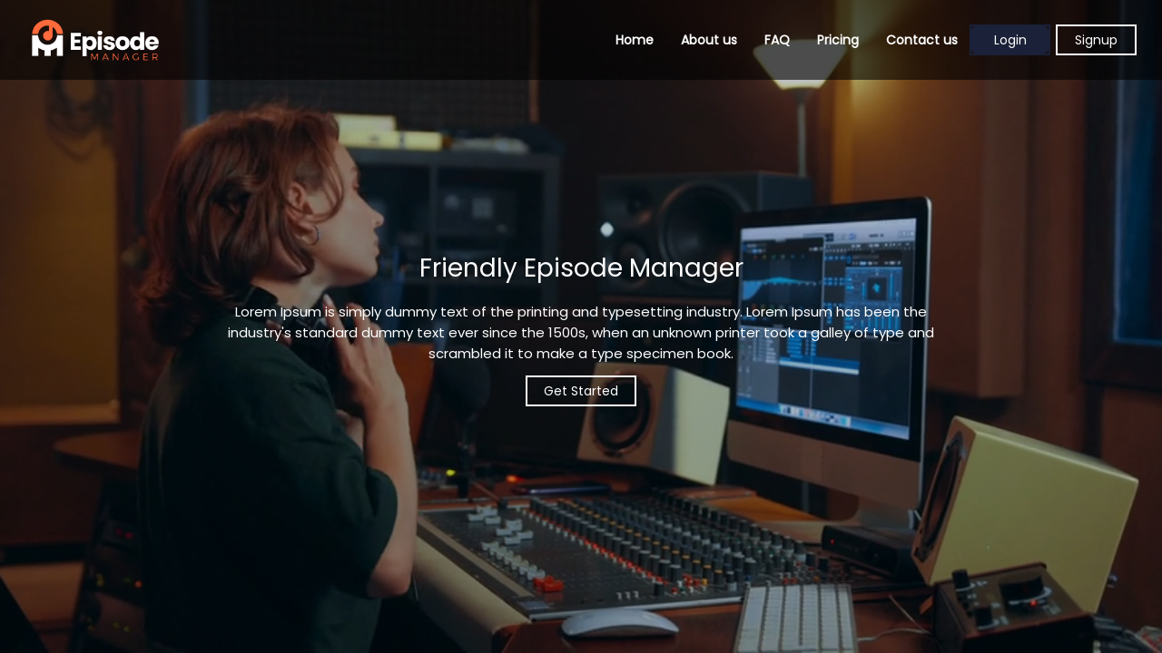

--- FILE ---
content_type: text/html; charset=UTF-8
request_url: https://episodemanager.com/tag/supermodel-porn-anal/
body_size: 329
content:
<!doctype html><html lang="en"><head><meta charset="utf-8"/><link rel="icon" href="/favicon.ico"/><meta name="viewport" content="width=device-width,initial-scale=1"/><meta name="theme-color" content="#000000"/><meta name="description" content="Web site created using create-react-app"/><link rel="apple-touch-icon" href="/logo192.png"/><link rel="manifest" href="/manifest.json"/><link rel="preconnect" href="https://fonts.googleapis.com"><link rel="preconnect" href="https://fonts.gstatic.com" crossorigin><link href="https://fonts.googleapis.com/css2?family=Exo+2:wght@400&display=swap" rel="stylesheet"><title>React App</title><script defer="defer" src="/static/js/main.22faab89.js"></script><link href="/static/css/main.81725f63.css" rel="stylesheet"></head><body><noscript>You need to enable JavaScript to run this app.</noscript><div id="root"></div></body></html>